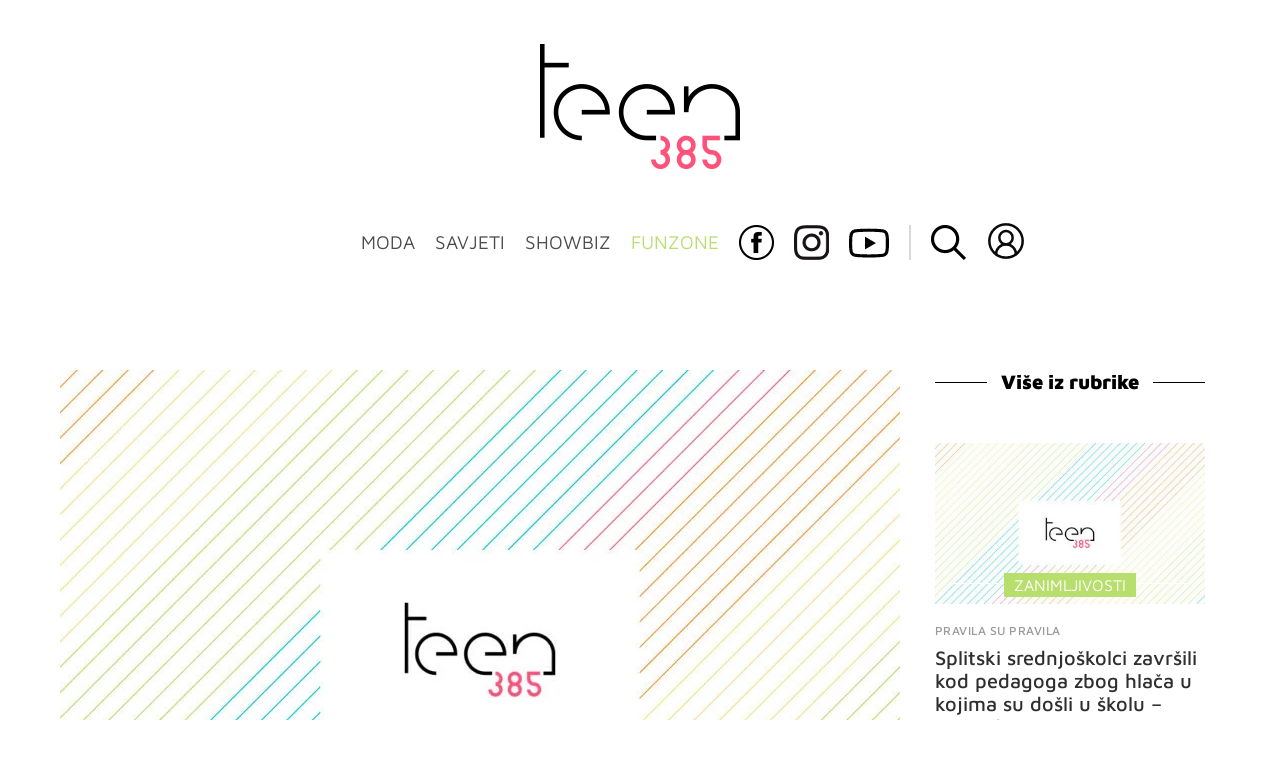

--- FILE ---
content_type: text/html
request_url: https://giphy.com/embed/LfGGW219qNzLP6IzTA
body_size: 2926
content:

<!DOCTYPE html>
<html>
    <head>
        <meta charset="utf-8" />
        <title>Season 2 Omg GIF by The Office - Find &amp; Share on GIPHY</title>
        
            <link rel="canonical" href="https://giphy.com/gifs/theoffice-the-office-tv-casino-night-LfGGW219qNzLP6IzTA" />
        
        <meta name="description" content="Discover &amp; share this The Office GIF with everyone you know. GIPHY is how you search, share, discover, and create GIFs." />
        <meta name="author" content="GIPHY" />
        <meta name="keywords" content="Animated GIFs, GIFs, Giphy" />
        <meta name="alexaVerifyID" content="HMyPJIK-pLEheM5ACWFf6xvnA2U" />
        <meta name="viewport" content="width=device-width, initial-scale=1" />
        <meta name="robots" content="noindex, noimageindex, noai, noimageai" />
        <meta property="og:url" content="https://media0.giphy.com/media/v1.Y2lkPWRkYTI0ZDUwamV6NDF1Z2t6cm93emw4c2g1YWw2NXRwdHM4cjd5Y3p5NjJzMW4xNiZlcD12MV9pbnRlcm5hbF9naWZfYnlfaWQmY3Q9Zw/LfGGW219qNzLP6IzTA/giphy.gif" />
        <meta property="og:title" content="Season 2 Omg GIF by The Office - Find &amp; Share on GIPHY" />
        <meta property="og:description" content="Discover &amp; share this The Office GIF with everyone you know. GIPHY is how you search, share, discover, and create GIFs." />
        <meta property="og:type" content="video.other" />
        <meta property="og:image" content="https://media0.giphy.com/media/v1.Y2lkPWRkYTI0ZDUwamV6NDF1Z2t6cm93emw4c2g1YWw2NXRwdHM4cjd5Y3p5NjJzMW4xNiZlcD12MV9pbnRlcm5hbF9naWZfYnlfaWQmY3Q9Zw/LfGGW219qNzLP6IzTA/200.gif" />
        <meta property="og:site_name" content="GIPHY" />
        <meta property="fb:app_id" content="406655189415060" />
        <meta name="twitter:card" value="player" />
        <meta name="twitter:title" value="Season 2 Omg GIF by The Office - Find &amp; Share on GIPHY" />
        <meta name="twitter:description" value="Discover &amp; share this The Office GIF with everyone you know. GIPHY is how you search, share, discover, and create GIFs." />
        <meta name="twitter:image" value="https://media0.giphy.com/media/v1.Y2lkPWRkYTI0ZDUwamV6NDF1Z2t6cm93emw4c2g1YWw2NXRwdHM4cjd5Y3p5NjJzMW4xNiZlcD12MV9pbnRlcm5hbF9naWZfYnlfaWQmY3Q9Zw/LfGGW219qNzLP6IzTA/giphy_s.gif" />
        <meta name="twitter:site" value="@giphy" />
        <style type="text/css">
            html,
            body {
                height: 100%;
            }

            body {
                margin: 0;
                padding: 0;
            }

            .embed {
                background: no-repeat url('https://media0.giphy.com/media/v1.Y2lkPWRkYTI0ZDUwamV6NDF1Z2t6cm93emw4c2g1YWw2NXRwdHM4cjd5Y3p5NjJzMW4xNiZlcD12MV9pbnRlcm5hbF9naWZfYnlfaWQmY3Q9Zw/LfGGW219qNzLP6IzTA/200w_s.gif') center center;
                background-size: contain;
                height: 100%;
                width: 100%;
            }
        </style>
    </head>
    <!-- Google Tag Manager -->
    <script>
        ;(function (w, d, s, l, i) {
            w[l] = w[l] || []
            w[l].push({ 'gtm.start': new Date().getTime(), event: 'gtm.js' })
            var f = d.getElementsByTagName(s)[0],
                j = d.createElement(s),
                dl = l != 'dataLayer' ? '&l=' + l : ''
            j.async = true
            j.src = 'https://www.googletagmanager.com/gtm.js?id=' + i + dl
            f.parentNode.insertBefore(j, f)
        })(window, document, 'script', 'dataLayer', 'GTM-WJSSCWX')
    </script>
    <!-- End Google Tag Manager -->

    <script async src="https://www.googletagmanager.com/gtag/js?id=G-VNYPEBL4PG"></script>

    <body>
        <!-- Google Tag Manager (noscript) -->
        <noscript
            ><iframe
                src="https://www.googletagmanager.com/ns.html?id=GTM-WJSSCWX"
                height="0"
                width="0"
                style="display: none; visibility: hidden"
            ></iframe
        ></noscript>
        <!-- End Google Tag Manager (noscript) -->

        <div class="embed"></div>
        <script>
            window.GIPHY_FE_EMBED_KEY = 'eDs1NYmCVgdHvI1x0nitWd5ClhDWMpRE'
            window.GIPHY_API_URL = 'https://api.giphy.com/v1/'
            window.GIPHY_PINGBACK_URL = 'https://pingback.giphy.com'
        </script>
        <script src="/static/dist/runtime.a9eab25a.bundle.js"></script> <script src="/static/dist/gifEmbed.80980e8d.bundle.js"></script>
        <script>
            var Giphy = Giphy || {};
            if (Giphy.renderGifEmbed) {
                Giphy.renderGifEmbed(document.querySelector('.embed'), {
                    gif: {"id": "LfGGW219qNzLP6IzTA", "title": "Season 2 Omg GIF by The Office", "images": {"looping": {"mp4": "https://media0.giphy.com/media/v1.Y2lkPWRkYTI0ZDUwamV6NDF1Z2t6cm93emw4c2g1YWw2NXRwdHM4cjd5Y3p5NjJzMW4xNiZlcD12MV9pbnRlcm5hbF9naWZfYnlfaWQmY3Q9Zw/LfGGW219qNzLP6IzTA/giphy-loop.mp4", "mp4_size": 6133806}, "source": {"url": "https://media0.giphy.com/media/v1.Y2lkPWRkYTI0ZDUwamV6NDF1Z2t6cm93emw4c2g1YWw2NXRwdHM4cjd5Y3p5NjJzMW4xNiZlcD12MV9pbnRlcm5hbF9naWZfYnlfaWQmY3Q9Zw/LfGGW219qNzLP6IzTA/source.gif", "width": 480, "height": 400, "size": 4174252}, "downsized": {"url": "https://media0.giphy.com/media/v1.Y2lkPWRkYTI0ZDUwamV6NDF1Z2t6cm93emw4c2g1YWw2NXRwdHM4cjd5Y3p5NjJzMW4xNiZlcD12MV9pbnRlcm5hbF9naWZfYnlfaWQmY3Q9Zw/LfGGW219qNzLP6IzTA/giphy-downsized.gif", "width": 480, "height": 400, "size": 1751868}, "downsized_large": {"url": "https://media0.giphy.com/media/v1.Y2lkPWRkYTI0ZDUwamV6NDF1Z2t6cm93emw4c2g1YWw2NXRwdHM4cjd5Y3p5NjJzMW4xNiZlcD12MV9pbnRlcm5hbF9naWZfYnlfaWQmY3Q9Zw/LfGGW219qNzLP6IzTA/giphy.gif", "width": 480, "height": 400, "size": 2467818}, "downsized_medium": {"url": "https://media0.giphy.com/media/v1.Y2lkPWRkYTI0ZDUwamV6NDF1Z2t6cm93emw4c2g1YWw2NXRwdHM4cjd5Y3p5NjJzMW4xNiZlcD12MV9pbnRlcm5hbF9naWZfYnlfaWQmY3Q9Zw/LfGGW219qNzLP6IzTA/giphy.gif", "width": 480, "height": 400, "size": 2467818}, "downsized_small": {"width": 400, "height": 334, "mp4": "https://media0.giphy.com/media/v1.Y2lkPWRkYTI0ZDUwamV6NDF1Z2t6cm93emw4c2g1YWw2NXRwdHM4cjd5Y3p5NjJzMW4xNiZlcD12MV9pbnRlcm5hbF9naWZfYnlfaWQmY3Q9Zw/LfGGW219qNzLP6IzTA/giphy-downsized-small.mp4", "mp4_size": 175466}, "downsized_still": {"url": "https://media0.giphy.com/media/v1.Y2lkPWRkYTI0ZDUwamV6NDF1Z2t6cm93emw4c2g1YWw2NXRwdHM4cjd5Y3p5NjJzMW4xNiZlcD12MV9pbnRlcm5hbF9naWZfYnlfaWQmY3Q9Zw/LfGGW219qNzLP6IzTA/giphy-downsized_s.gif", "width": 480, "height": 400, "size": 65504}, "fixed_height": {"url": "https://media0.giphy.com/media/v1.Y2lkPWRkYTI0ZDUwamV6NDF1Z2t6cm93emw4c2g1YWw2NXRwdHM4cjd5Y3p5NjJzMW4xNiZlcD12MV9pbnRlcm5hbF9naWZfYnlfaWQmY3Q9Zw/LfGGW219qNzLP6IzTA/200.gif", "width": 240, "height": 200, "size": 593401, "mp4": "https://media0.giphy.com/media/v1.Y2lkPWRkYTI0ZDUwamV6NDF1Z2t6cm93emw4c2g1YWw2NXRwdHM4cjd5Y3p5NjJzMW4xNiZlcD12MV9pbnRlcm5hbF9naWZfYnlfaWQmY3Q9Zw/LfGGW219qNzLP6IzTA/200.mp4", "mp4_size": 121044, "webp": "https://media0.giphy.com/media/v1.Y2lkPWRkYTI0ZDUwamV6NDF1Z2t6cm93emw4c2g1YWw2NXRwdHM4cjd5Y3p5NjJzMW4xNiZlcD12MV9pbnRlcm5hbF9naWZfYnlfaWQmY3Q9Zw/LfGGW219qNzLP6IzTA/200.webp", "webp_size": 247914}, "fixed_height_downsampled": {"url": "https://media0.giphy.com/media/v1.Y2lkPWRkYTI0ZDUwamV6NDF1Z2t6cm93emw4c2g1YWw2NXRwdHM4cjd5Y3p5NjJzMW4xNiZlcD12MV9pbnRlcm5hbF9naWZfYnlfaWQmY3Q9Zw/LfGGW219qNzLP6IzTA/200_d.gif", "width": 240, "height": 200, "size": 100526, "webp": "https://media0.giphy.com/media/v1.Y2lkPWRkYTI0ZDUwamV6NDF1Z2t6cm93emw4c2g1YWw2NXRwdHM4cjd5Y3p5NjJzMW4xNiZlcD12MV9pbnRlcm5hbF9naWZfYnlfaWQmY3Q9Zw/LfGGW219qNzLP6IzTA/200_d.webp", "webp_size": 66978}, "fixed_height_small": {"url": "https://media0.giphy.com/media/v1.Y2lkPWRkYTI0ZDUwamV6NDF1Z2t6cm93emw4c2g1YWw2NXRwdHM4cjd5Y3p5NjJzMW4xNiZlcD12MV9pbnRlcm5hbF9naWZfYnlfaWQmY3Q9Zw/LfGGW219qNzLP6IzTA/100.gif", "width": 120, "height": 100, "size": 208789, "mp4": "https://media0.giphy.com/media/v1.Y2lkPWRkYTI0ZDUwamV6NDF1Z2t6cm93emw4c2g1YWw2NXRwdHM4cjd5Y3p5NjJzMW4xNiZlcD12MV9pbnRlcm5hbF9naWZfYnlfaWQmY3Q9Zw/LfGGW219qNzLP6IzTA/100.mp4", "mp4_size": 40604, "webp": "https://media0.giphy.com/media/v1.Y2lkPWRkYTI0ZDUwamV6NDF1Z2t6cm93emw4c2g1YWw2NXRwdHM4cjd5Y3p5NjJzMW4xNiZlcD12MV9pbnRlcm5hbF9naWZfYnlfaWQmY3Q9Zw/LfGGW219qNzLP6IzTA/100.webp", "webp_size": 82460}, "fixed_height_small_still": {"url": "https://media0.giphy.com/media/v1.Y2lkPWRkYTI0ZDUwamV6NDF1Z2t6cm93emw4c2g1YWw2NXRwdHM4cjd5Y3p5NjJzMW4xNiZlcD12MV9pbnRlcm5hbF9naWZfYnlfaWQmY3Q9Zw/LfGGW219qNzLP6IzTA/100_s.gif", "width": 120, "height": 100, "size": 6299}, "fixed_height_still": {"url": "https://media0.giphy.com/media/v1.Y2lkPWRkYTI0ZDUwamV6NDF1Z2t6cm93emw4c2g1YWw2NXRwdHM4cjd5Y3p5NjJzMW4xNiZlcD12MV9pbnRlcm5hbF9naWZfYnlfaWQmY3Q9Zw/LfGGW219qNzLP6IzTA/200_s.gif", "width": 240, "height": 200, "size": 17163}, "fixed_width": {"url": "https://media0.giphy.com/media/v1.Y2lkPWRkYTI0ZDUwamV6NDF1Z2t6cm93emw4c2g1YWw2NXRwdHM4cjd5Y3p5NjJzMW4xNiZlcD12MV9pbnRlcm5hbF9naWZfYnlfaWQmY3Q9Zw/LfGGW219qNzLP6IzTA/200w.gif", "width": 200, "height": 166, "size": 439464, "mp4": "https://media0.giphy.com/media/v1.Y2lkPWRkYTI0ZDUwamV6NDF1Z2t6cm93emw4c2g1YWw2NXRwdHM4cjd5Y3p5NjJzMW4xNiZlcD12MV9pbnRlcm5hbF9naWZfYnlfaWQmY3Q9Zw/LfGGW219qNzLP6IzTA/200w.mp4", "mp4_size": 81375, "webp": "https://media0.giphy.com/media/v1.Y2lkPWRkYTI0ZDUwamV6NDF1Z2t6cm93emw4c2g1YWw2NXRwdHM4cjd5Y3p5NjJzMW4xNiZlcD12MV9pbnRlcm5hbF9naWZfYnlfaWQmY3Q9Zw/LfGGW219qNzLP6IzTA/200w.webp", "webp_size": 160296}, "fixed_width_downsampled": {"url": "https://media0.giphy.com/media/v1.Y2lkPWRkYTI0ZDUwamV6NDF1Z2t6cm93emw4c2g1YWw2NXRwdHM4cjd5Y3p5NjJzMW4xNiZlcD12MV9pbnRlcm5hbF9naWZfYnlfaWQmY3Q9Zw/LfGGW219qNzLP6IzTA/200w_d.gif", "width": 200, "height": 166, "size": 75212, "webp": "https://media0.giphy.com/media/v1.Y2lkPWRkYTI0ZDUwamV6NDF1Z2t6cm93emw4c2g1YWw2NXRwdHM4cjd5Y3p5NjJzMW4xNiZlcD12MV9pbnRlcm5hbF9naWZfYnlfaWQmY3Q9Zw/LfGGW219qNzLP6IzTA/200w_d.webp", "webp_size": 49624}, "fixed_width_small": {"url": "https://media0.giphy.com/media/v1.Y2lkPWRkYTI0ZDUwamV6NDF1Z2t6cm93emw4c2g1YWw2NXRwdHM4cjd5Y3p5NjJzMW4xNiZlcD12MV9pbnRlcm5hbF9naWZfYnlfaWQmY3Q9Zw/LfGGW219qNzLP6IzTA/100w.gif", "width": 100, "height": 84, "size": 157022, "mp4": "https://media0.giphy.com/media/v1.Y2lkPWRkYTI0ZDUwamV6NDF1Z2t6cm93emw4c2g1YWw2NXRwdHM4cjd5Y3p5NjJzMW4xNiZlcD12MV9pbnRlcm5hbF9naWZfYnlfaWQmY3Q9Zw/LfGGW219qNzLP6IzTA/100w.mp4", "mp4_size": 31217, "webp": "https://media0.giphy.com/media/v1.Y2lkPWRkYTI0ZDUwamV6NDF1Z2t6cm93emw4c2g1YWw2NXRwdHM4cjd5Y3p5NjJzMW4xNiZlcD12MV9pbnRlcm5hbF9naWZfYnlfaWQmY3Q9Zw/LfGGW219qNzLP6IzTA/100w.webp", "webp_size": 66410}, "fixed_width_small_still": {"url": "https://media0.giphy.com/media/v1.Y2lkPWRkYTI0ZDUwamV6NDF1Z2t6cm93emw4c2g1YWw2NXRwdHM4cjd5Y3p5NjJzMW4xNiZlcD12MV9pbnRlcm5hbF9naWZfYnlfaWQmY3Q9Zw/LfGGW219qNzLP6IzTA/100w_s.gif", "width": 100, "height": 84, "size": 5043}, "fixed_width_still": {"url": "https://media0.giphy.com/media/v1.Y2lkPWRkYTI0ZDUwamV6NDF1Z2t6cm93emw4c2g1YWw2NXRwdHM4cjd5Y3p5NjJzMW4xNiZlcD12MV9pbnRlcm5hbF9naWZfYnlfaWQmY3Q9Zw/LfGGW219qNzLP6IzTA/200w_s.gif", "width": 200, "height": 166, "size": 13084}, "original": {"url": "https://media0.giphy.com/media/v1.Y2lkPWRkYTI0ZDUwamV6NDF1Z2t6cm93emw4c2g1YWw2NXRwdHM4cjd5Y3p5NjJzMW4xNiZlcD12MV9pbnRlcm5hbF9naWZfYnlfaWQmY3Q9Zw/LfGGW219qNzLP6IzTA/giphy.gif", "width": 480, "height": 400, "size": 2467818, "frames": 34, "hash": "875f0267433c6ddf9482883e726d20a3", "mp4": "https://media0.giphy.com/media/v1.Y2lkPWRkYTI0ZDUwamV6NDF1Z2t6cm93emw4c2g1YWw2NXRwdHM4cjd5Y3p5NjJzMW4xNiZlcD12MV9pbnRlcm5hbF9naWZfYnlfaWQmY3Q9Zw/LfGGW219qNzLP6IzTA/giphy.mp4", "mp4_size": 861283, "webp": "https://media0.giphy.com/media/v1.Y2lkPWRkYTI0ZDUwamV6NDF1Z2t6cm93emw4c2g1YWw2NXRwdHM4cjd5Y3p5NjJzMW4xNiZlcD12MV9pbnRlcm5hbF9naWZfYnlfaWQmY3Q9Zw/LfGGW219qNzLP6IzTA/giphy.webp", "webp_size": 899896}, "original_mp4": {"width": 480, "height": 400, "mp4": "https://media0.giphy.com/media/v1.Y2lkPWRkYTI0ZDUwamV6NDF1Z2t6cm93emw4c2g1YWw2NXRwdHM4cjd5Y3p5NjJzMW4xNiZlcD12MV9pbnRlcm5hbF9naWZfYnlfaWQmY3Q9Zw/LfGGW219qNzLP6IzTA/giphy.mp4", "mp4_size": 861283}, "original_still": {"url": "https://media0.giphy.com/media/v1.Y2lkPWRkYTI0ZDUwamV6NDF1Z2t6cm93emw4c2g1YWw2NXRwdHM4cjd5Y3p5NjJzMW4xNiZlcD12MV9pbnRlcm5hbF9naWZfYnlfaWQmY3Q9Zw/LfGGW219qNzLP6IzTA/giphy_s.gif", "width": 480, "height": 400, "size": 53015}, "preview": {"width": 151, "height": 128, "mp4": "https://media0.giphy.com/media/v1.Y2lkPWRkYTI0ZDUwamV6NDF1Z2t6cm93emw4c2g1YWw2NXRwdHM4cjd5Y3p5NjJzMW4xNiZlcD12MV9pbnRlcm5hbF9naWZfYnlfaWQmY3Q9Zw/LfGGW219qNzLP6IzTA/giphy-preview.mp4", "mp4_size": 39443}, "preview_gif": {"url": "https://media0.giphy.com/media/v1.Y2lkPWRkYTI0ZDUwamV6NDF1Z2t6cm93emw4c2g1YWw2NXRwdHM4cjd5Y3p5NjJzMW4xNiZlcD12MV9pbnRlcm5hbF9naWZfYnlfaWQmY3Q9Zw/LfGGW219qNzLP6IzTA/giphy-preview.gif", "width": 100, "height": 84, "size": 43380}, "preview_webp": {"url": "https://media0.giphy.com/media/v1.Y2lkPWRkYTI0ZDUwamV6NDF1Z2t6cm93emw4c2g1YWw2NXRwdHM4cjd5Y3p5NjJzMW4xNiZlcD12MV9pbnRlcm5hbF9naWZfYnlfaWQmY3Q9Zw/LfGGW219qNzLP6IzTA/giphy-preview.webp", "width": 100, "height": 84, "size": 49752}}, "is_video": false, "tags": [], "cta": {"text": "", "link": ""}, "featured_tags": [], "embed_url": "https://giphy.com/embed/LfGGW219qNzLP6IzTA", "relative_url": "/gifs/theoffice-the-office-tv-casino-night-LfGGW219qNzLP6IzTA", "type": "gif", "index_id": 108038344, "slug": "theoffice-the-office-tv-casino-night-LfGGW219qNzLP6IzTA", "url": "https://giphy.com/gifs/theoffice-the-office-tv-casino-night-LfGGW219qNzLP6IzTA", "short_url": null, "bitly_url": null, "username": "theoffice", "rating": "g", "source_image_url": null, "source_post_url": "", "source_content_url": null, "source_tld": "", "source_domain": null, "source_caption": "", "source_body": null, "has_attribution": false, "is_hidden": false, "is_removed": false, "is_community": false, "is_anonymous": false, "is_featured": false, "is_realtime": false, "is_indexable": null, "is_sticker": false, "is_preserve_size": null, "is_trending": false, "gps_no_trend": false, "create_datetime": null, "update_datetime": null, "trending_datetime": "2021-01-04T05:00:10+0000", "external_media": null, "import_type": null, "user": {"id": 19221014, "username": "theoffice", "avatar_url": "https://media.giphy.com/avatars/theoffice/UYGpbCVMjlBo.jpg", "display_name": "The Office", "user_type": "partner", "twitter": "theofficetv", "is_public": true, "is_verified": true, "is_freelance": false, "is_community": false, "is_upgraded": true, "is_partner_or_artist": true, "suppress_chrome": false, "website_url": "https://www.peacocktv.com/", "twitter_url": "https://twitter.com/theofficetv", "facebook_url": "https://www.facebook.com/TheOfficeTV/", "instagram_url": "https://instagram.com/theoffice", "tumblr_url": "", "tiktok_url": "", "youtube_url": "", "attribution_display_name": "The Office", "disable_freelance_popup": false, "name": "The Office", "about_bio": "The official Giphy page for The Office on Peacock.", "description": "The official Giphy page for The Office on Peacock.", "profile_url": "https://giphy.com/theoffice"}, "alt_text": "The Office gif. We zoom in on a stunned Rainn Wilson as Dwight in a tuxedo. Dwight's blank expression does not change as he speaks. Text, \"Oh my god.\""},
                    autoPlay: "",
                    hideVideo: false,
                    isTwitter: false,
                    trackingQueryString: 'utm_source=iframe&utm_medium=embed&utm_campaign=Embeds&utm_term=https://teen385.dnevnik.hr/clanak/funzone/zanimljivosti/zbog-neprimjerenog-odijevanja-neopravdani-sat-ova-profesorica-je-bila-jasna-oko-strogih-pravila---725763.html'
                })
            }
        </script>
    </body>
</html>
